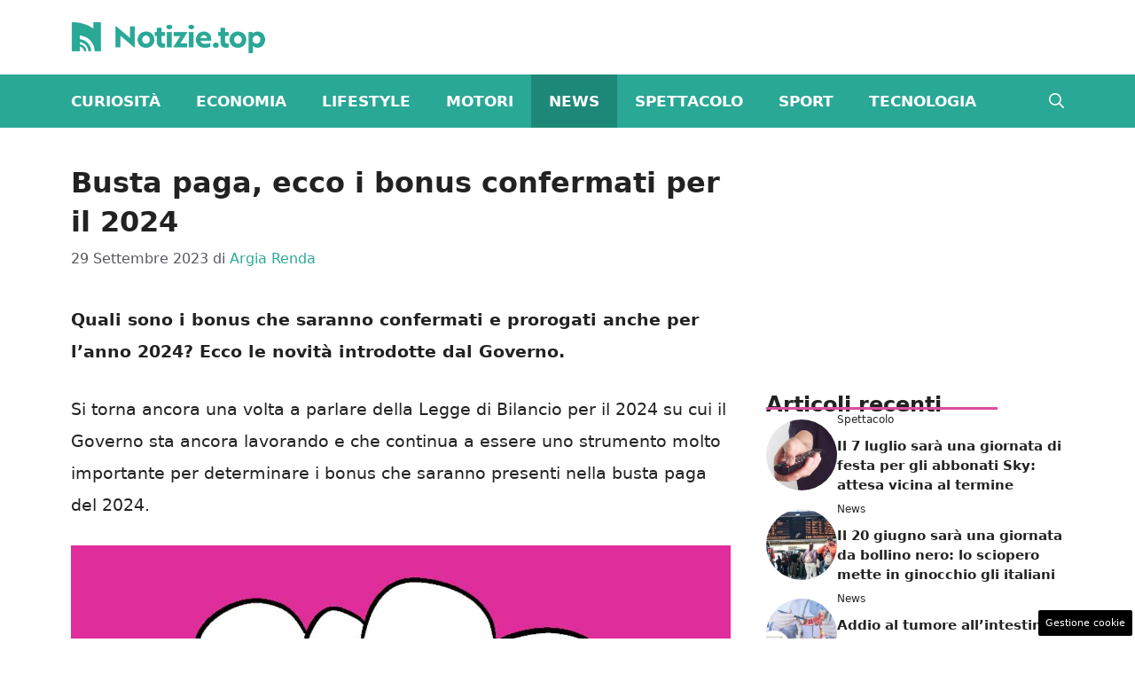

--- FILE ---
content_type: text/html; charset=UTF-8
request_url: https://www.notizie.top/articolo/busta-paga-ecco-i-bonus-confermati-per-il-2024/17346/
body_size: 17486
content:
<!DOCTYPE html>
<html lang="it-IT">
<head>
	<meta charset="UTF-8">
	<meta name='robots' content='index, follow, max-image-preview:large, max-snippet:-1, max-video-preview:-1' />
	<style>img:is([sizes="auto" i], [sizes^="auto," i]) { contain-intrinsic-size: 3000px 1500px }</style>
	<meta name="viewport" content="width=device-width, initial-scale=1">
	<!-- This site is optimized with the Yoast SEO plugin v25.3 - https://yoast.com/wordpress/plugins/seo/ -->
	<title>Busta paga, ecco i bonus confermati per il 2024 | Notizie.top</title>
	<meta name="description" content="Quali sono i bonus che saranno confermati e prorogati anche per l&#039;anno 2024? Ecco le novità introdotte dal Governo." />
	<link rel="canonical" href="https://www.notizie.top/articolo/busta-paga-ecco-i-bonus-confermati-per-il-2024/17346/" />
	<meta property="og:locale" content="it_IT" />
	<meta property="og:type" content="article" />
	<meta property="og:title" content="Busta paga, ecco i bonus confermati per il 2024 | Notizie.top" />
	<meta property="og:description" content="Quali sono i bonus che saranno confermati e prorogati anche per l&#039;anno 2024? Ecco le novità introdotte dal Governo." />
	<meta property="og:url" content="https://www.notizie.top/articolo/busta-paga-ecco-i-bonus-confermati-per-il-2024/17346/" />
	<meta property="og:site_name" content="Notizie.top" />
	<meta property="article:published_time" content="2023-09-29T10:10:29+00:00" />
	<meta property="og:image" content="https://www.notizie.top/wp-content/uploads/2023/09/Bonus-Notizie.top_.jpg" />
	<meta property="og:image:width" content="1200" />
	<meta property="og:image:height" content="800" />
	<meta property="og:image:type" content="image/jpeg" />
	<meta name="author" content="Argia Renda" />
	<meta name="twitter:card" content="summary_large_image" />
	<meta name="twitter:label1" content="Scritto da" />
	<meta name="twitter:data1" content="Argia Renda" />
	<meta name="twitter:label2" content="Tempo di lettura stimato" />
	<meta name="twitter:data2" content="2 minuti" />
	<script type="application/ld+json" class="yoast-schema-graph">{"@context":"https://schema.org","@graph":[{"@type":"Article","@id":"https://www.notizie.top/articolo/busta-paga-ecco-i-bonus-confermati-per-il-2024/17346/#article","isPartOf":{"@id":"https://www.notizie.top/articolo/busta-paga-ecco-i-bonus-confermati-per-il-2024/17346/"},"author":{"name":"Argia Renda","@id":"https://www.notizie.top/#/schema/person/17088c6991d0a29794d6d2a9e2c77a1c"},"headline":"Busta paga, ecco i bonus confermati per il 2024","datePublished":"2023-09-29T10:10:29+00:00","mainEntityOfPage":{"@id":"https://www.notizie.top/articolo/busta-paga-ecco-i-bonus-confermati-per-il-2024/17346/"},"wordCount":425,"publisher":{"@id":"https://www.notizie.top/#organization"},"image":{"@id":"https://www.notizie.top/articolo/busta-paga-ecco-i-bonus-confermati-per-il-2024/17346/#primaryimage"},"thumbnailUrl":"https://www.notizie.top/wp-content/uploads/2023/09/Bonus-Notizie.top_.jpg","articleSection":["News"],"inLanguage":"it-IT"},{"@type":"WebPage","@id":"https://www.notizie.top/articolo/busta-paga-ecco-i-bonus-confermati-per-il-2024/17346/","url":"https://www.notizie.top/articolo/busta-paga-ecco-i-bonus-confermati-per-il-2024/17346/","name":"Busta paga, ecco i bonus confermati per il 2024 | Notizie.top","isPartOf":{"@id":"https://www.notizie.top/#website"},"primaryImageOfPage":{"@id":"https://www.notizie.top/articolo/busta-paga-ecco-i-bonus-confermati-per-il-2024/17346/#primaryimage"},"image":{"@id":"https://www.notizie.top/articolo/busta-paga-ecco-i-bonus-confermati-per-il-2024/17346/#primaryimage"},"thumbnailUrl":"https://www.notizie.top/wp-content/uploads/2023/09/Bonus-Notizie.top_.jpg","datePublished":"2023-09-29T10:10:29+00:00","description":"Quali sono i bonus che saranno confermati e prorogati anche per l'anno 2024? Ecco le novità introdotte dal Governo.","breadcrumb":{"@id":"https://www.notizie.top/articolo/busta-paga-ecco-i-bonus-confermati-per-il-2024/17346/#breadcrumb"},"inLanguage":"it-IT","potentialAction":[{"@type":"ReadAction","target":["https://www.notizie.top/articolo/busta-paga-ecco-i-bonus-confermati-per-il-2024/17346/"]}]},{"@type":"ImageObject","inLanguage":"it-IT","@id":"https://www.notizie.top/articolo/busta-paga-ecco-i-bonus-confermati-per-il-2024/17346/#primaryimage","url":"https://www.notizie.top/wp-content/uploads/2023/09/Bonus-Notizie.top_.jpg","contentUrl":"https://www.notizie.top/wp-content/uploads/2023/09/Bonus-Notizie.top_.jpg","width":1200,"height":800,"caption":"Bonus Notizie.top"},{"@type":"BreadcrumbList","@id":"https://www.notizie.top/articolo/busta-paga-ecco-i-bonus-confermati-per-il-2024/17346/#breadcrumb","itemListElement":[{"@type":"ListItem","position":1,"name":"Home","item":"https://www.notizie.top/"},{"@type":"ListItem","position":2,"name":"Busta paga, ecco i bonus confermati per il 2024"}]},{"@type":"WebSite","@id":"https://www.notizie.top/#website","url":"https://www.notizie.top/","name":"Notizie.top","description":"Il mondo delle notizie al top","publisher":{"@id":"https://www.notizie.top/#organization"},"potentialAction":[{"@type":"SearchAction","target":{"@type":"EntryPoint","urlTemplate":"https://www.notizie.top/?s={search_term_string}"},"query-input":{"@type":"PropertyValueSpecification","valueRequired":true,"valueName":"search_term_string"}}],"inLanguage":"it-IT"},{"@type":"Organization","@id":"https://www.notizie.top/#organization","name":"Notizie.top","url":"https://www.notizie.top/","logo":{"@type":"ImageObject","inLanguage":"it-IT","@id":"https://www.notizie.top/#/schema/logo/image/","url":"https://www.notizie.top/wp-content/uploads/2024/08/logo_gnews2.png","contentUrl":"https://www.notizie.top/wp-content/uploads/2024/08/logo_gnews2.png","width":1001,"height":1001,"caption":"Notizie.top"},"image":{"@id":"https://www.notizie.top/#/schema/logo/image/"}},{"@type":"Person","@id":"https://www.notizie.top/#/schema/person/17088c6991d0a29794d6d2a9e2c77a1c","name":"Argia Renda","image":{"@type":"ImageObject","inLanguage":"it-IT","@id":"https://www.notizie.top/#/schema/person/image/","url":"https://secure.gravatar.com/avatar/de0acd7e680ebe18499ea7141917638bf5bf7a7c35e5c7c3f13656a88c91e71d?s=96&d=mm&r=g","contentUrl":"https://secure.gravatar.com/avatar/de0acd7e680ebe18499ea7141917638bf5bf7a7c35e5c7c3f13656a88c91e71d?s=96&d=mm&r=g","caption":"Argia Renda"},"url":"https://www.notizie.top/articolo/author/argia-renda/"}]}</script>
	<!-- / Yoast SEO plugin. -->


<link rel="amphtml" href="https://www.notizie.top/articolo/busta-paga-ecco-i-bonus-confermati-per-il-2024/17346/amp/" /><meta name="generator" content="AMP for WP 1.1.5"/><link rel="alternate" type="application/rss+xml" title="Notizie.top &raquo; Feed" href="https://www.notizie.top/feed/" />
<link rel="alternate" type="application/rss+xml" title="Notizie.top &raquo; Feed dei commenti" href="https://www.notizie.top/comments/feed/" />
<script>
window._wpemojiSettings = {"baseUrl":"https:\/\/s.w.org\/images\/core\/emoji\/15.1.0\/72x72\/","ext":".png","svgUrl":"https:\/\/s.w.org\/images\/core\/emoji\/15.1.0\/svg\/","svgExt":".svg","source":{"concatemoji":"https:\/\/www.notizie.top\/wp-includes\/js\/wp-emoji-release.min.js?ver=6.8.1"}};
/*! This file is auto-generated */
!function(i,n){var o,s,e;function c(e){try{var t={supportTests:e,timestamp:(new Date).valueOf()};sessionStorage.setItem(o,JSON.stringify(t))}catch(e){}}function p(e,t,n){e.clearRect(0,0,e.canvas.width,e.canvas.height),e.fillText(t,0,0);var t=new Uint32Array(e.getImageData(0,0,e.canvas.width,e.canvas.height).data),r=(e.clearRect(0,0,e.canvas.width,e.canvas.height),e.fillText(n,0,0),new Uint32Array(e.getImageData(0,0,e.canvas.width,e.canvas.height).data));return t.every(function(e,t){return e===r[t]})}function u(e,t,n){switch(t){case"flag":return n(e,"\ud83c\udff3\ufe0f\u200d\u26a7\ufe0f","\ud83c\udff3\ufe0f\u200b\u26a7\ufe0f")?!1:!n(e,"\ud83c\uddfa\ud83c\uddf3","\ud83c\uddfa\u200b\ud83c\uddf3")&&!n(e,"\ud83c\udff4\udb40\udc67\udb40\udc62\udb40\udc65\udb40\udc6e\udb40\udc67\udb40\udc7f","\ud83c\udff4\u200b\udb40\udc67\u200b\udb40\udc62\u200b\udb40\udc65\u200b\udb40\udc6e\u200b\udb40\udc67\u200b\udb40\udc7f");case"emoji":return!n(e,"\ud83d\udc26\u200d\ud83d\udd25","\ud83d\udc26\u200b\ud83d\udd25")}return!1}function f(e,t,n){var r="undefined"!=typeof WorkerGlobalScope&&self instanceof WorkerGlobalScope?new OffscreenCanvas(300,150):i.createElement("canvas"),a=r.getContext("2d",{willReadFrequently:!0}),o=(a.textBaseline="top",a.font="600 32px Arial",{});return e.forEach(function(e){o[e]=t(a,e,n)}),o}function t(e){var t=i.createElement("script");t.src=e,t.defer=!0,i.head.appendChild(t)}"undefined"!=typeof Promise&&(o="wpEmojiSettingsSupports",s=["flag","emoji"],n.supports={everything:!0,everythingExceptFlag:!0},e=new Promise(function(e){i.addEventListener("DOMContentLoaded",e,{once:!0})}),new Promise(function(t){var n=function(){try{var e=JSON.parse(sessionStorage.getItem(o));if("object"==typeof e&&"number"==typeof e.timestamp&&(new Date).valueOf()<e.timestamp+604800&&"object"==typeof e.supportTests)return e.supportTests}catch(e){}return null}();if(!n){if("undefined"!=typeof Worker&&"undefined"!=typeof OffscreenCanvas&&"undefined"!=typeof URL&&URL.createObjectURL&&"undefined"!=typeof Blob)try{var e="postMessage("+f.toString()+"("+[JSON.stringify(s),u.toString(),p.toString()].join(",")+"));",r=new Blob([e],{type:"text/javascript"}),a=new Worker(URL.createObjectURL(r),{name:"wpTestEmojiSupports"});return void(a.onmessage=function(e){c(n=e.data),a.terminate(),t(n)})}catch(e){}c(n=f(s,u,p))}t(n)}).then(function(e){for(var t in e)n.supports[t]=e[t],n.supports.everything=n.supports.everything&&n.supports[t],"flag"!==t&&(n.supports.everythingExceptFlag=n.supports.everythingExceptFlag&&n.supports[t]);n.supports.everythingExceptFlag=n.supports.everythingExceptFlag&&!n.supports.flag,n.DOMReady=!1,n.readyCallback=function(){n.DOMReady=!0}}).then(function(){return e}).then(function(){var e;n.supports.everything||(n.readyCallback(),(e=n.source||{}).concatemoji?t(e.concatemoji):e.wpemoji&&e.twemoji&&(t(e.twemoji),t(e.wpemoji)))}))}((window,document),window._wpemojiSettings);
</script>
<style id='wp-emoji-styles-inline-css'>

	img.wp-smiley, img.emoji {
		display: inline !important;
		border: none !important;
		box-shadow: none !important;
		height: 1em !important;
		width: 1em !important;
		margin: 0 0.07em !important;
		vertical-align: -0.1em !important;
		background: none !important;
		padding: 0 !important;
	}
</style>
<link rel='stylesheet' id='wp-block-library-css' href='https://www.notizie.top/wp-includes/css/dist/block-library/style.min.css?ver=6.8.1' media='all' />
<style id='classic-theme-styles-inline-css'>
/*! This file is auto-generated */
.wp-block-button__link{color:#fff;background-color:#32373c;border-radius:9999px;box-shadow:none;text-decoration:none;padding:calc(.667em + 2px) calc(1.333em + 2px);font-size:1.125em}.wp-block-file__button{background:#32373c;color:#fff;text-decoration:none}
</style>
<style id='global-styles-inline-css'>
:root{--wp--preset--aspect-ratio--square: 1;--wp--preset--aspect-ratio--4-3: 4/3;--wp--preset--aspect-ratio--3-4: 3/4;--wp--preset--aspect-ratio--3-2: 3/2;--wp--preset--aspect-ratio--2-3: 2/3;--wp--preset--aspect-ratio--16-9: 16/9;--wp--preset--aspect-ratio--9-16: 9/16;--wp--preset--color--black: #000000;--wp--preset--color--cyan-bluish-gray: #abb8c3;--wp--preset--color--white: #ffffff;--wp--preset--color--pale-pink: #f78da7;--wp--preset--color--vivid-red: #cf2e2e;--wp--preset--color--luminous-vivid-orange: #ff6900;--wp--preset--color--luminous-vivid-amber: #fcb900;--wp--preset--color--light-green-cyan: #7bdcb5;--wp--preset--color--vivid-green-cyan: #00d084;--wp--preset--color--pale-cyan-blue: #8ed1fc;--wp--preset--color--vivid-cyan-blue: #0693e3;--wp--preset--color--vivid-purple: #9b51e0;--wp--preset--color--contrast: var(--contrast);--wp--preset--color--contrast-2: var(--contrast-2);--wp--preset--color--contrast-3: var(--contrast-3);--wp--preset--color--base: var(--base);--wp--preset--color--base-2: var(--base-2);--wp--preset--color--base-3: var(--base-3);--wp--preset--color--accent: var(--accent);--wp--preset--color--global-color-8: var(--global-color-8);--wp--preset--color--accent-2: var(--accent-2);--wp--preset--gradient--vivid-cyan-blue-to-vivid-purple: linear-gradient(135deg,rgba(6,147,227,1) 0%,rgb(155,81,224) 100%);--wp--preset--gradient--light-green-cyan-to-vivid-green-cyan: linear-gradient(135deg,rgb(122,220,180) 0%,rgb(0,208,130) 100%);--wp--preset--gradient--luminous-vivid-amber-to-luminous-vivid-orange: linear-gradient(135deg,rgba(252,185,0,1) 0%,rgba(255,105,0,1) 100%);--wp--preset--gradient--luminous-vivid-orange-to-vivid-red: linear-gradient(135deg,rgba(255,105,0,1) 0%,rgb(207,46,46) 100%);--wp--preset--gradient--very-light-gray-to-cyan-bluish-gray: linear-gradient(135deg,rgb(238,238,238) 0%,rgb(169,184,195) 100%);--wp--preset--gradient--cool-to-warm-spectrum: linear-gradient(135deg,rgb(74,234,220) 0%,rgb(151,120,209) 20%,rgb(207,42,186) 40%,rgb(238,44,130) 60%,rgb(251,105,98) 80%,rgb(254,248,76) 100%);--wp--preset--gradient--blush-light-purple: linear-gradient(135deg,rgb(255,206,236) 0%,rgb(152,150,240) 100%);--wp--preset--gradient--blush-bordeaux: linear-gradient(135deg,rgb(254,205,165) 0%,rgb(254,45,45) 50%,rgb(107,0,62) 100%);--wp--preset--gradient--luminous-dusk: linear-gradient(135deg,rgb(255,203,112) 0%,rgb(199,81,192) 50%,rgb(65,88,208) 100%);--wp--preset--gradient--pale-ocean: linear-gradient(135deg,rgb(255,245,203) 0%,rgb(182,227,212) 50%,rgb(51,167,181) 100%);--wp--preset--gradient--electric-grass: linear-gradient(135deg,rgb(202,248,128) 0%,rgb(113,206,126) 100%);--wp--preset--gradient--midnight: linear-gradient(135deg,rgb(2,3,129) 0%,rgb(40,116,252) 100%);--wp--preset--font-size--small: 13px;--wp--preset--font-size--medium: 20px;--wp--preset--font-size--large: 36px;--wp--preset--font-size--x-large: 42px;--wp--preset--spacing--20: 0.44rem;--wp--preset--spacing--30: 0.67rem;--wp--preset--spacing--40: 1rem;--wp--preset--spacing--50: 1.5rem;--wp--preset--spacing--60: 2.25rem;--wp--preset--spacing--70: 3.38rem;--wp--preset--spacing--80: 5.06rem;--wp--preset--shadow--natural: 6px 6px 9px rgba(0, 0, 0, 0.2);--wp--preset--shadow--deep: 12px 12px 50px rgba(0, 0, 0, 0.4);--wp--preset--shadow--sharp: 6px 6px 0px rgba(0, 0, 0, 0.2);--wp--preset--shadow--outlined: 6px 6px 0px -3px rgba(255, 255, 255, 1), 6px 6px rgba(0, 0, 0, 1);--wp--preset--shadow--crisp: 6px 6px 0px rgba(0, 0, 0, 1);}:where(.is-layout-flex){gap: 0.5em;}:where(.is-layout-grid){gap: 0.5em;}body .is-layout-flex{display: flex;}.is-layout-flex{flex-wrap: wrap;align-items: center;}.is-layout-flex > :is(*, div){margin: 0;}body .is-layout-grid{display: grid;}.is-layout-grid > :is(*, div){margin: 0;}:where(.wp-block-columns.is-layout-flex){gap: 2em;}:where(.wp-block-columns.is-layout-grid){gap: 2em;}:where(.wp-block-post-template.is-layout-flex){gap: 1.25em;}:where(.wp-block-post-template.is-layout-grid){gap: 1.25em;}.has-black-color{color: var(--wp--preset--color--black) !important;}.has-cyan-bluish-gray-color{color: var(--wp--preset--color--cyan-bluish-gray) !important;}.has-white-color{color: var(--wp--preset--color--white) !important;}.has-pale-pink-color{color: var(--wp--preset--color--pale-pink) !important;}.has-vivid-red-color{color: var(--wp--preset--color--vivid-red) !important;}.has-luminous-vivid-orange-color{color: var(--wp--preset--color--luminous-vivid-orange) !important;}.has-luminous-vivid-amber-color{color: var(--wp--preset--color--luminous-vivid-amber) !important;}.has-light-green-cyan-color{color: var(--wp--preset--color--light-green-cyan) !important;}.has-vivid-green-cyan-color{color: var(--wp--preset--color--vivid-green-cyan) !important;}.has-pale-cyan-blue-color{color: var(--wp--preset--color--pale-cyan-blue) !important;}.has-vivid-cyan-blue-color{color: var(--wp--preset--color--vivid-cyan-blue) !important;}.has-vivid-purple-color{color: var(--wp--preset--color--vivid-purple) !important;}.has-black-background-color{background-color: var(--wp--preset--color--black) !important;}.has-cyan-bluish-gray-background-color{background-color: var(--wp--preset--color--cyan-bluish-gray) !important;}.has-white-background-color{background-color: var(--wp--preset--color--white) !important;}.has-pale-pink-background-color{background-color: var(--wp--preset--color--pale-pink) !important;}.has-vivid-red-background-color{background-color: var(--wp--preset--color--vivid-red) !important;}.has-luminous-vivid-orange-background-color{background-color: var(--wp--preset--color--luminous-vivid-orange) !important;}.has-luminous-vivid-amber-background-color{background-color: var(--wp--preset--color--luminous-vivid-amber) !important;}.has-light-green-cyan-background-color{background-color: var(--wp--preset--color--light-green-cyan) !important;}.has-vivid-green-cyan-background-color{background-color: var(--wp--preset--color--vivid-green-cyan) !important;}.has-pale-cyan-blue-background-color{background-color: var(--wp--preset--color--pale-cyan-blue) !important;}.has-vivid-cyan-blue-background-color{background-color: var(--wp--preset--color--vivid-cyan-blue) !important;}.has-vivid-purple-background-color{background-color: var(--wp--preset--color--vivid-purple) !important;}.has-black-border-color{border-color: var(--wp--preset--color--black) !important;}.has-cyan-bluish-gray-border-color{border-color: var(--wp--preset--color--cyan-bluish-gray) !important;}.has-white-border-color{border-color: var(--wp--preset--color--white) !important;}.has-pale-pink-border-color{border-color: var(--wp--preset--color--pale-pink) !important;}.has-vivid-red-border-color{border-color: var(--wp--preset--color--vivid-red) !important;}.has-luminous-vivid-orange-border-color{border-color: var(--wp--preset--color--luminous-vivid-orange) !important;}.has-luminous-vivid-amber-border-color{border-color: var(--wp--preset--color--luminous-vivid-amber) !important;}.has-light-green-cyan-border-color{border-color: var(--wp--preset--color--light-green-cyan) !important;}.has-vivid-green-cyan-border-color{border-color: var(--wp--preset--color--vivid-green-cyan) !important;}.has-pale-cyan-blue-border-color{border-color: var(--wp--preset--color--pale-cyan-blue) !important;}.has-vivid-cyan-blue-border-color{border-color: var(--wp--preset--color--vivid-cyan-blue) !important;}.has-vivid-purple-border-color{border-color: var(--wp--preset--color--vivid-purple) !important;}.has-vivid-cyan-blue-to-vivid-purple-gradient-background{background: var(--wp--preset--gradient--vivid-cyan-blue-to-vivid-purple) !important;}.has-light-green-cyan-to-vivid-green-cyan-gradient-background{background: var(--wp--preset--gradient--light-green-cyan-to-vivid-green-cyan) !important;}.has-luminous-vivid-amber-to-luminous-vivid-orange-gradient-background{background: var(--wp--preset--gradient--luminous-vivid-amber-to-luminous-vivid-orange) !important;}.has-luminous-vivid-orange-to-vivid-red-gradient-background{background: var(--wp--preset--gradient--luminous-vivid-orange-to-vivid-red) !important;}.has-very-light-gray-to-cyan-bluish-gray-gradient-background{background: var(--wp--preset--gradient--very-light-gray-to-cyan-bluish-gray) !important;}.has-cool-to-warm-spectrum-gradient-background{background: var(--wp--preset--gradient--cool-to-warm-spectrum) !important;}.has-blush-light-purple-gradient-background{background: var(--wp--preset--gradient--blush-light-purple) !important;}.has-blush-bordeaux-gradient-background{background: var(--wp--preset--gradient--blush-bordeaux) !important;}.has-luminous-dusk-gradient-background{background: var(--wp--preset--gradient--luminous-dusk) !important;}.has-pale-ocean-gradient-background{background: var(--wp--preset--gradient--pale-ocean) !important;}.has-electric-grass-gradient-background{background: var(--wp--preset--gradient--electric-grass) !important;}.has-midnight-gradient-background{background: var(--wp--preset--gradient--midnight) !important;}.has-small-font-size{font-size: var(--wp--preset--font-size--small) !important;}.has-medium-font-size{font-size: var(--wp--preset--font-size--medium) !important;}.has-large-font-size{font-size: var(--wp--preset--font-size--large) !important;}.has-x-large-font-size{font-size: var(--wp--preset--font-size--x-large) !important;}
:where(.wp-block-post-template.is-layout-flex){gap: 1.25em;}:where(.wp-block-post-template.is-layout-grid){gap: 1.25em;}
:where(.wp-block-columns.is-layout-flex){gap: 2em;}:where(.wp-block-columns.is-layout-grid){gap: 2em;}
:root :where(.wp-block-pullquote){font-size: 1.5em;line-height: 1.6;}
</style>
<link rel='stylesheet' id='adser-css' href='https://www.notizie.top/wp-content/plugins/dadasuite-365/includes/modules/dadasuite_365_adser/css/dadasuite_365_adser.css?ver=1.7.2' media='all' />
<link rel='stylesheet' id='generate-style-css' href='https://www.notizie.top/wp-content/themes/generatepress/assets/css/main.min.css?ver=3.6.0' media='all' />
<style id='generate-style-inline-css'>
body{background-color:#fff;color:var(--contrast);}a{color:var(--accent);}a:hover, a:focus{text-decoration:underline;}.entry-title a, .site-branding a, a.button, .wp-block-button__link, .main-navigation a{text-decoration:none;}a:hover, a:focus, a:active{color:var(--contrast);}.wp-block-group__inner-container{max-width:1200px;margin-left:auto;margin-right:auto;}.site-header .header-image{width:220px;}:root{--contrast:#222222;--contrast-2:#575760;--contrast-3:#b2b2be;--base:#f0f0f0;--base-2:#f7f8f9;--base-3:#ffffff;--accent:#29a896;--global-color-8:#DA4E9E;--accent-2:#DA4E9E;}:root .has-contrast-color{color:var(--contrast);}:root .has-contrast-background-color{background-color:var(--contrast);}:root .has-contrast-2-color{color:var(--contrast-2);}:root .has-contrast-2-background-color{background-color:var(--contrast-2);}:root .has-contrast-3-color{color:var(--contrast-3);}:root .has-contrast-3-background-color{background-color:var(--contrast-3);}:root .has-base-color{color:var(--base);}:root .has-base-background-color{background-color:var(--base);}:root .has-base-2-color{color:var(--base-2);}:root .has-base-2-background-color{background-color:var(--base-2);}:root .has-base-3-color{color:var(--base-3);}:root .has-base-3-background-color{background-color:var(--base-3);}:root .has-accent-color{color:var(--accent);}:root .has-accent-background-color{background-color:var(--accent);}:root .has-global-color-8-color{color:var(--global-color-8);}:root .has-global-color-8-background-color{background-color:var(--global-color-8);}:root .has-accent-2-color{color:var(--accent-2);}:root .has-accent-2-background-color{background-color:var(--accent-2);}.gp-modal:not(.gp-modal--open):not(.gp-modal--transition){display:none;}.gp-modal--transition:not(.gp-modal--open){pointer-events:none;}.gp-modal-overlay:not(.gp-modal-overlay--open):not(.gp-modal--transition){display:none;}.gp-modal__overlay{display:none;position:fixed;top:0;left:0;right:0;bottom:0;background:rgba(0,0,0,0.2);display:flex;justify-content:center;align-items:center;z-index:10000;backdrop-filter:blur(3px);transition:opacity 500ms ease;opacity:0;}.gp-modal--open:not(.gp-modal--transition) .gp-modal__overlay{opacity:1;}.gp-modal__container{max-width:100%;max-height:100vh;transform:scale(0.9);transition:transform 500ms ease;padding:0 10px;}.gp-modal--open:not(.gp-modal--transition) .gp-modal__container{transform:scale(1);}.search-modal-fields{display:flex;}.gp-search-modal .gp-modal__overlay{align-items:flex-start;padding-top:25vh;background:var(--gp-search-modal-overlay-bg-color);}.search-modal-form{width:500px;max-width:100%;background-color:var(--gp-search-modal-bg-color);color:var(--gp-search-modal-text-color);}.search-modal-form .search-field, .search-modal-form .search-field:focus{width:100%;height:60px;background-color:transparent;border:0;appearance:none;color:currentColor;}.search-modal-fields button, .search-modal-fields button:active, .search-modal-fields button:focus, .search-modal-fields button:hover{background-color:transparent;border:0;color:currentColor;width:60px;}.main-navigation a, .main-navigation .menu-toggle, .main-navigation .menu-bar-items{font-weight:bold;text-transform:uppercase;font-size:17px;}body, button, input, select, textarea{font-size:19px;}body{line-height:1.9;}h1{font-weight:bold;font-size:32px;line-height:1.4em;}h2{font-weight:600;font-size:28px;line-height:1.4em;}h3{font-weight:600;font-size:24px;line-height:1.4em;}.top-bar{background-color:#636363;color:#ffffff;}.top-bar a{color:#ffffff;}.top-bar a:hover{color:#303030;}.site-header{background-color:var(--base-3);}.main-title a,.main-title a:hover{color:var(--contrast);}.site-description{color:var(--contrast-2);}.main-navigation,.main-navigation ul ul{background-color:var(--accent);}.main-navigation .main-nav ul li a, .main-navigation .menu-toggle, .main-navigation .menu-bar-items{color:var(--base-3);}.main-navigation .main-nav ul li:not([class*="current-menu-"]):hover > a, .main-navigation .main-nav ul li:not([class*="current-menu-"]):focus > a, .main-navigation .main-nav ul li.sfHover:not([class*="current-menu-"]) > a, .main-navigation .menu-bar-item:hover > a, .main-navigation .menu-bar-item.sfHover > a{color:var(--base-3);background-color:#1e8878;}button.menu-toggle:hover,button.menu-toggle:focus{color:var(--base-3);}.main-navigation .main-nav ul li[class*="current-menu-"] > a{color:var(--base-3);background-color:#1e8878;}.navigation-search input[type="search"],.navigation-search input[type="search"]:active, .navigation-search input[type="search"]:focus, .main-navigation .main-nav ul li.search-item.active > a, .main-navigation .menu-bar-items .search-item.active > a{color:var(--base-3);background-color:#1e8878;}.main-navigation ul ul{background-color:var(--base);}.separate-containers .inside-article, .separate-containers .comments-area, .separate-containers .page-header, .one-container .container, .separate-containers .paging-navigation, .inside-page-header{background-color:var(--base-3);}.entry-title a{color:var(--contrast);}.entry-title a:hover{color:var(--contrast-2);}.entry-meta{color:var(--contrast-2);}.sidebar .widget{background-color:var(--base-3);}.footer-widgets{background-color:var(--base-3);}.site-info{color:#fff;background-color:var(--contrast);}.site-info a{color:#fff;}.site-info a:hover{color:#fff;}.footer-bar .widget_nav_menu .current-menu-item a{color:#fff;}input[type="text"],input[type="email"],input[type="url"],input[type="password"],input[type="search"],input[type="tel"],input[type="number"],textarea,select{color:var(--contrast);background-color:var(--base-2);border-color:var(--base);}input[type="text"]:focus,input[type="email"]:focus,input[type="url"]:focus,input[type="password"]:focus,input[type="search"]:focus,input[type="tel"]:focus,input[type="number"]:focus,textarea:focus,select:focus{color:var(--contrast);background-color:var(--base-2);border-color:var(--contrast-3);}button,html input[type="button"],input[type="reset"],input[type="submit"],a.button,a.wp-block-button__link:not(.has-background){color:#ffffff;background-color:#55555e;}button:hover,html input[type="button"]:hover,input[type="reset"]:hover,input[type="submit"]:hover,a.button:hover,button:focus,html input[type="button"]:focus,input[type="reset"]:focus,input[type="submit"]:focus,a.button:focus,a.wp-block-button__link:not(.has-background):active,a.wp-block-button__link:not(.has-background):focus,a.wp-block-button__link:not(.has-background):hover{color:#ffffff;background-color:#3f4047;}a.generate-back-to-top{background-color:rgba( 0,0,0,0.4 );color:#ffffff;}a.generate-back-to-top:hover,a.generate-back-to-top:focus{background-color:rgba( 0,0,0,0.6 );color:#ffffff;}:root{--gp-search-modal-bg-color:var(--base-3);--gp-search-modal-text-color:var(--contrast);--gp-search-modal-overlay-bg-color:rgba(0,0,0,0.2);}@media (max-width:768px){.main-navigation .menu-bar-item:hover > a, .main-navigation .menu-bar-item.sfHover > a{background:none;color:var(--base-3);}}.nav-below-header .main-navigation .inside-navigation.grid-container, .nav-above-header .main-navigation .inside-navigation.grid-container{padding:0px 20px 0px 20px;}.site-main .wp-block-group__inner-container{padding:40px;}.separate-containers .paging-navigation{padding-top:20px;padding-bottom:20px;}.entry-content .alignwide, body:not(.no-sidebar) .entry-content .alignfull{margin-left:-40px;width:calc(100% + 80px);max-width:calc(100% + 80px);}.rtl .menu-item-has-children .dropdown-menu-toggle{padding-left:20px;}.rtl .main-navigation .main-nav ul li.menu-item-has-children > a{padding-right:20px;}@media (max-width:768px){.separate-containers .inside-article, .separate-containers .comments-area, .separate-containers .page-header, .separate-containers .paging-navigation, .one-container .site-content, .inside-page-header{padding:30px;}.site-main .wp-block-group__inner-container{padding:30px;}.inside-top-bar{padding-right:30px;padding-left:30px;}.inside-header{padding-right:30px;padding-left:30px;}.widget-area .widget{padding-top:30px;padding-right:30px;padding-bottom:30px;padding-left:30px;}.footer-widgets-container{padding-top:30px;padding-right:30px;padding-bottom:30px;padding-left:30px;}.inside-site-info{padding-right:30px;padding-left:30px;}.entry-content .alignwide, body:not(.no-sidebar) .entry-content .alignfull{margin-left:-30px;width:calc(100% + 60px);max-width:calc(100% + 60px);}.one-container .site-main .paging-navigation{margin-bottom:20px;}}/* End cached CSS */.is-right-sidebar{width:30%;}.is-left-sidebar{width:30%;}.site-content .content-area{width:70%;}@media (max-width:768px){.main-navigation .menu-toggle,.sidebar-nav-mobile:not(#sticky-placeholder){display:block;}.main-navigation ul,.gen-sidebar-nav,.main-navigation:not(.slideout-navigation):not(.toggled) .main-nav > ul,.has-inline-mobile-toggle #site-navigation .inside-navigation > *:not(.navigation-search):not(.main-nav){display:none;}.nav-align-right .inside-navigation,.nav-align-center .inside-navigation{justify-content:space-between;}}
.dynamic-author-image-rounded{border-radius:100%;}.dynamic-featured-image, .dynamic-author-image{vertical-align:middle;}.one-container.blog .dynamic-content-template:not(:last-child), .one-container.archive .dynamic-content-template:not(:last-child){padding-bottom:0px;}.dynamic-entry-excerpt > p:last-child{margin-bottom:0px;}
</style>
<style id='generateblocks-inline-css'>
.gb-container.gb-tabs__item:not(.gb-tabs__item-open){display:none;}.gb-container-d0a86651{display:flex;flex-wrap:wrap;align-items:center;column-gap:20px;row-gap:20px;color:var(--contrast);}.gb-container-d0a86651 a{color:var(--contrast);}.gb-container-d0a86651 a:hover{color:var(--contrast);}.gb-container-bcbc46ac{width:60%;flex-basis:calc(100% - 75px);text-align:center;border-top:3px solid var(--accent-2);}.gb-container-e9bed0be{flex-basis:100%;}.gb-container-03919c55{height:100%;display:flex;align-items:center;column-gap:20px;}.gb-grid-wrapper > .gb-grid-column-03919c55{width:100%;}.gb-container-3ff058ae{flex-shrink:0;flex-basis:80px;}.gb-container-c551a107{flex-shrink:1;}h4.gb-headline-9e06b5e3{flex-basis:100%;margin-bottom:-20px;}h6.gb-headline-14dcdb64{font-size:12px;margin-bottom:8px;}h3.gb-headline-040f2ffe{font-size:15px;line-height:1.5em;text-transform:initial;margin-bottom:5px;}.gb-grid-wrapper-b3929361{display:flex;flex-wrap:wrap;row-gap:20px;}.gb-grid-wrapper-b3929361 > .gb-grid-column{box-sizing:border-box;}.gb-image-95849c3e{border-radius:50%;width:80px;height:80px;object-fit:cover;vertical-align:middle;}@media (max-width: 1024px) {.gb-grid-wrapper-b3929361{margin-left:-20px;}.gb-grid-wrapper-b3929361 > .gb-grid-column{padding-left:20px;}}@media (max-width: 767px) {.gb-container-d0a86651{text-align:center;padding-top:40px;}.gb-container-bcbc46ac{width:100%;}.gb-grid-wrapper > .gb-grid-column-bcbc46ac{width:100%;}.gb-container-3ff058ae{width:50%;text-align:center;}.gb-grid-wrapper > .gb-grid-column-3ff058ae{width:50%;}.gb-container-c551a107{width:50%;text-align:left;}.gb-grid-wrapper > .gb-grid-column-c551a107{width:50%;}h4.gb-headline-9e06b5e3{text-align:left;}h6.gb-headline-14dcdb64{text-align:left;}h3.gb-headline-040f2ffe{text-align:left;}}:root{--gb-container-width:1200px;}.gb-container .wp-block-image img{vertical-align:middle;}.gb-grid-wrapper .wp-block-image{margin-bottom:0;}.gb-highlight{background:none;}.gb-shape{line-height:0;}.gb-container-link{position:absolute;top:0;right:0;bottom:0;left:0;z-index:99;}
</style>
<link rel="https://api.w.org/" href="https://www.notizie.top/wp-json/" /><link rel="alternate" title="JSON" type="application/json" href="https://www.notizie.top/wp-json/wp/v2/posts/17346" /><link rel="EditURI" type="application/rsd+xml" title="RSD" href="https://www.notizie.top/xmlrpc.php?rsd" />
<meta name="generator" content="WordPress 6.8.1" />
<link rel='shortlink' href='https://www.notizie.top/?p=17346' />
<link rel="alternate" title="oEmbed (JSON)" type="application/json+oembed" href="https://www.notizie.top/wp-json/oembed/1.0/embed?url=https%3A%2F%2Fwww.notizie.top%2Farticolo%2Fbusta-paga-ecco-i-bonus-confermati-per-il-2024%2F17346%2F" />
<link rel="alternate" title="oEmbed (XML)" type="text/xml+oembed" href="https://www.notizie.top/wp-json/oembed/1.0/embed?url=https%3A%2F%2Fwww.notizie.top%2Farticolo%2Fbusta-paga-ecco-i-bonus-confermati-per-il-2024%2F17346%2F&#038;format=xml" />
<!-- Performed by dadaSuite - Adser 2026-01-23 04:56 --><link rel="dns-prefetch" href="https://clikciocmp.com/"><link rel="dns-prefetch" href="https://a.thecoreadv.com" ><script>var adser = {"pagetype":"article","category":["News"],"category_iab":[""],"hot":false,"cmp":"clickio","cmp_params":"\/\/clickiocmp.com\/t\/consent_232978.js"}</script>


<!-- Google tag (gtag.js) -->
<script defer src="https://www.googletagmanager.com/gtag/js?id=G-LGXTXH4BWP"></script>
<script>
    window.dataLayer = window.dataLayer || [];
    function gtag(){dataLayer.push(arguments);}
    gtag('js', new Date());
    gtag('config', 'G-LGXTXH4BWP');
</script>
<style>#tca-sticky{display:none;} @media only screen and (max-width: 600px) { BODY{margin-top:100px !important;} #tca-sticky{display:flex;} }</style><!-- end adser -->
<link rel="icon" href="https://www.notizie.top/wp-content/uploads/2024/08/cropped-logo_gnews2-32x32.png" sizes="32x32" />
<link rel="icon" href="https://www.notizie.top/wp-content/uploads/2024/08/cropped-logo_gnews2-192x192.png" sizes="192x192" />
<link rel="apple-touch-icon" href="https://www.notizie.top/wp-content/uploads/2024/08/cropped-logo_gnews2-180x180.png" />
<meta name="msapplication-TileImage" content="https://www.notizie.top/wp-content/uploads/2024/08/cropped-logo_gnews2-270x270.png" />
</head>

<body class="wp-singular post-template-default single single-post postid-17346 single-format-standard wp-custom-logo wp-embed-responsive wp-theme-generatepress post-image-above-header post-image-aligned-center right-sidebar nav-below-header one-container header-aligned-left dropdown-hover" itemtype="https://schema.org/Blog" itemscope>
	<a class="screen-reader-text skip-link" href="#content" title="Vai al contenuto">Vai al contenuto</a>		<header class="site-header" id="masthead" aria-label="Sito"  itemtype="https://schema.org/WPHeader" itemscope>
			<div class="inside-header grid-container">
				<div class="site-logo">
					<a href="https://www.notizie.top/" rel="home">
						<img  class="header-image is-logo-image" alt="Notizie.top" src="https://www.notizie.top/wp-content/uploads/2024/08/cropped-logo_esteso.png" width="720" height="144" />
					</a>
				</div>			</div>
		</header>
				<nav class="main-navigation has-menu-bar-items sub-menu-right" id="site-navigation" aria-label="Principale"  itemtype="https://schema.org/SiteNavigationElement" itemscope>
			<div class="inside-navigation grid-container">
								<button class="menu-toggle" aria-controls="primary-menu" aria-expanded="false">
					<span class="gp-icon icon-menu-bars"><svg viewBox="0 0 512 512" aria-hidden="true" xmlns="http://www.w3.org/2000/svg" width="1em" height="1em"><path d="M0 96c0-13.255 10.745-24 24-24h464c13.255 0 24 10.745 24 24s-10.745 24-24 24H24c-13.255 0-24-10.745-24-24zm0 160c0-13.255 10.745-24 24-24h464c13.255 0 24 10.745 24 24s-10.745 24-24 24H24c-13.255 0-24-10.745-24-24zm0 160c0-13.255 10.745-24 24-24h464c13.255 0 24 10.745 24 24s-10.745 24-24 24H24c-13.255 0-24-10.745-24-24z" /></svg><svg viewBox="0 0 512 512" aria-hidden="true" xmlns="http://www.w3.org/2000/svg" width="1em" height="1em"><path d="M71.029 71.029c9.373-9.372 24.569-9.372 33.942 0L256 222.059l151.029-151.03c9.373-9.372 24.569-9.372 33.942 0 9.372 9.373 9.372 24.569 0 33.942L289.941 256l151.03 151.029c9.372 9.373 9.372 24.569 0 33.942-9.373 9.372-24.569 9.372-33.942 0L256 289.941l-151.029 151.03c-9.373 9.372-24.569 9.372-33.942 0-9.372-9.373-9.372-24.569 0-33.942L222.059 256 71.029 104.971c-9.372-9.373-9.372-24.569 0-33.942z" /></svg></span><span class="mobile-menu">Menu</span>				</button>
				<div id="primary-menu" class="main-nav"><ul id="menu-menu-principale-nuovo" class=" menu sf-menu"><li id="menu-item-15" class="menu-item menu-item-type-taxonomy menu-item-object-category menu-item-15"><a href="https://www.notizie.top/s/curiosita/">Curiosità</a></li>
<li id="menu-item-16" class="menu-item menu-item-type-taxonomy menu-item-object-category menu-item-16"><a href="https://www.notizie.top/s/economia/">Economia</a></li>
<li id="menu-item-17" class="menu-item menu-item-type-taxonomy menu-item-object-category menu-item-17"><a href="https://www.notizie.top/s/lifestyle/">LifeStyle</a></li>
<li id="menu-item-18" class="menu-item menu-item-type-taxonomy menu-item-object-category menu-item-18"><a href="https://www.notizie.top/s/motori/">Motori</a></li>
<li id="menu-item-19" class="menu-item menu-item-type-taxonomy menu-item-object-category current-post-ancestor current-menu-parent current-post-parent menu-item-19"><a href="https://www.notizie.top/s/attualita/">News</a></li>
<li id="menu-item-20" class="menu-item menu-item-type-taxonomy menu-item-object-category menu-item-20"><a href="https://www.notizie.top/s/spettacolo/">Spettacolo</a></li>
<li id="menu-item-21" class="menu-item menu-item-type-taxonomy menu-item-object-category menu-item-21"><a href="https://www.notizie.top/s/sport/">Sport</a></li>
<li id="menu-item-22" class="menu-item menu-item-type-taxonomy menu-item-object-category menu-item-22"><a href="https://www.notizie.top/s/tecnologia/">Tecnologia</a></li>
</ul></div><div class="menu-bar-items">	<span class="menu-bar-item">
		<a href="#" role="button" aria-label="Apri ricerca" aria-haspopup="dialog" aria-controls="gp-search" data-gpmodal-trigger="gp-search"><span class="gp-icon icon-search"><svg viewBox="0 0 512 512" aria-hidden="true" xmlns="http://www.w3.org/2000/svg" width="1em" height="1em"><path fill-rule="evenodd" clip-rule="evenodd" d="M208 48c-88.366 0-160 71.634-160 160s71.634 160 160 160 160-71.634 160-160S296.366 48 208 48zM0 208C0 93.125 93.125 0 208 0s208 93.125 208 208c0 48.741-16.765 93.566-44.843 129.024l133.826 134.018c9.366 9.379 9.355 24.575-.025 33.941-9.379 9.366-24.575 9.355-33.941-.025L337.238 370.987C301.747 399.167 256.839 416 208 416 93.125 416 0 322.875 0 208z" /></svg><svg viewBox="0 0 512 512" aria-hidden="true" xmlns="http://www.w3.org/2000/svg" width="1em" height="1em"><path d="M71.029 71.029c9.373-9.372 24.569-9.372 33.942 0L256 222.059l151.029-151.03c9.373-9.372 24.569-9.372 33.942 0 9.372 9.373 9.372 24.569 0 33.942L289.941 256l151.03 151.029c9.372 9.373 9.372 24.569 0 33.942-9.373 9.372-24.569 9.372-33.942 0L256 289.941l-151.029 151.03c-9.373 9.372-24.569 9.372-33.942 0-9.372-9.373-9.372-24.569 0-33.942L222.059 256 71.029 104.971c-9.372-9.373-9.372-24.569 0-33.942z" /></svg></span></a>
	</span>
	</div>			</div>
		</nav>
		
	<div class="site grid-container container hfeed" id="page">
				<div class="site-content" id="content">
			
	<div class="content-area" id="primary">
		<main class="site-main" id="main">
			
<article id="post-17346" class="post-17346 post type-post status-publish format-standard has-post-thumbnail hentry category-attualita" itemtype="https://schema.org/CreativeWork" itemscope>
	<div class="inside-article">
					<header class="entry-header">
				<h1 class="entry-title" itemprop="headline">Busta paga, ecco i bonus confermati per il 2024</h1>		<div class="entry-meta">
			<span class="posted-on"><time class="entry-date published" datetime="2023-09-29T12:10:29+02:00" itemprop="datePublished">29 Settembre 2023</time></span> <span class="byline">di <span class="author vcard" itemprop="author" itemtype="https://schema.org/Person" itemscope><a class="url fn n" href="https://www.notizie.top/articolo/author/argia-renda/" title="Visualizza tutti gli articoli di Argia Renda" rel="author" itemprop="url"><span class="author-name" itemprop="name">Argia Renda</span></a></span></span> 		</div>
					</header>
			
		<div class="entry-content" itemprop="text">
			<p><strong>Quali sono i bonus che saranno confermati e prorogati anche per l&#8217;anno 2024? Ecco le novità introdotte dal Governo.</strong></p>
<p>Si torna ancora una volta a parlare della Legge di Bilancio per il 2024 su cui il Governo sta ancora lavorando e che continua a essere uno strumento molto importante per determinare i bonus che saranno presenti nella busta paga del 2024.</p>
<figure id="attachment_17348" aria-describedby="caption-attachment-17348" style="width: 1190px" class="wp-caption aligncenter"><img fetchpriority="high" decoding="async" class="wp-image-17348 size-full" src="https://www.notizie.top/wp-content/uploads/2023/09/Bonus-Notizie.top_.jpg" alt="Bonus" width="1200" height="800" srcset="https://www.notizie.top/wp-content/uploads/2023/09/Bonus-Notizie.top_.jpg 1200w, https://www.notizie.top/wp-content/uploads/2023/09/Bonus-Notizie.top_-300x200.jpg 300w, https://www.notizie.top/wp-content/uploads/2023/09/Bonus-Notizie.top_-1024x683.jpg 1024w, https://www.notizie.top/wp-content/uploads/2023/09/Bonus-Notizie.top_-768x512.jpg 768w, https://www.notizie.top/wp-content/uploads/2023/09/Bonus-Notizie.top_-696x464.jpg 696w, https://www.notizie.top/wp-content/uploads/2023/09/Bonus-Notizie.top_-1068x712.jpg 1068w, https://www.notizie.top/wp-content/uploads/2023/09/Bonus-Notizie.top_-630x420.jpg 630w" sizes="(max-width: 1200px) 100vw, 1200px" /><figcaption id="caption-attachment-17348" class="wp-caption-text">Bonus Notizie.top</figcaption></figure>
<p data-t="{&quot;n&quot;:&quot;blueLinks&quot;}">Tra le misure che saranno prese in considerazione anche: le detrazioni per figli a carico, l’ex bonus Renzi da 100 euro e riduzioni del cuneo fiscale, destinate ai lavoratori dipendenti.</p>
<p data-t="{&quot;n&quot;:&quot;blueLinks&quot;}">Insomma davvero un argomento di fondamentale importanza che potrebbe da un certo punto di vista fare tirare un sospiro di sollievo a moltissime famiglie, ma entriamo nello specifico della questione.</p>
<h2 data-t="{&quot;n&quot;:&quot;blueLinks&quot;}">Bonus per il 2024: ecco quelli confermati dal Governo</h2>
<p>Come detto prima, il Governo continua ad essere a lavoro per cercare di capire quali possono essere i bonus che per il 2024 hanno il diritto di essere confermati o introdotti e che andranno a beneficiare i lavoratori dipendenti.</p>
<p><img decoding="async" class="aligncenter wp-image-17347 size-full" src="https://www.notizie.top/wp-content/uploads/2023/09/Bonus-Notizie.top-1.jpg" alt="" width="1200" height="740" srcset="https://www.notizie.top/wp-content/uploads/2023/09/Bonus-Notizie.top-1.jpg 1200w, https://www.notizie.top/wp-content/uploads/2023/09/Bonus-Notizie.top-1-300x185.jpg 300w, https://www.notizie.top/wp-content/uploads/2023/09/Bonus-Notizie.top-1-1024x631.jpg 1024w, https://www.notizie.top/wp-content/uploads/2023/09/Bonus-Notizie.top-1-768x474.jpg 768w, https://www.notizie.top/wp-content/uploads/2023/09/Bonus-Notizie.top-1-696x429.jpg 696w, https://www.notizie.top/wp-content/uploads/2023/09/Bonus-Notizie.top-1-1068x659.jpg 1068w, https://www.notizie.top/wp-content/uploads/2023/09/Bonus-Notizie.top-1-681x420.jpg 681w, https://www.notizie.top/wp-content/uploads/2023/09/Bonus-Notizie.top-1-356x220.jpg 356w" sizes="(max-width: 1200px) 100vw, 1200px" /></p>
<div id="intra-article-module-AA1h5g6R-2" class="intra-article-module articlePageIntraArticleFullWidth intra-article-ad-full intra-article-ad-full-placeholder" tabindex="-1" data-t="{&quot;n&quot;:&quot;intraArticle&quot;,&quot;t&quot;:13}" aria-expanded="true">
<div class="">
<div class="native-ad-container native-ad-full ">
<div id="msna30559924ad64078a964" class="">
<div class="content">
<div class="hide-story-wrapper">
<div id="hide-story" class="hide-story"><strong>Continuità del Bonus di 100 Euro</strong></div>
<div></div>
</div>
</div>
</div>
</div>
</div>
</div>
<p class="" tabindex="-1" data-t="{&quot;n&quot;:&quot;blueLinks&quot;}" aria-expanded="true">È molto probabile che nel 2024 sarà nuovamente confermato il bonus di 100 euro, precedentemente noto come bonus Renzi. Nel 2023, questa misura ha beneficiato dei lavoratori con redditi fino a 15.000 euro e, per redditi fino a 28.000 euro, solo in determinate circostanze.</p>
<p class="article-sub-heading" tabindex="-1" aria-expanded="true"><strong>Nuovi incentivi per i lavoratori</strong></p>
<p class="" tabindex="-1" data-t="{&quot;n&quot;:&quot;blueLinks&quot;}" aria-expanded="true">Nel corso del 2024, tra le agevolazioni salariali, sarà introdotta anche la detassazione dei premi di produttività, una misura prevista dalla riforma fiscale del 2023. Questa detassazione si applicherà alle imprese che condividono una parte degli utili con i dipendenti. I dettagli su come questa misura verrà implementata saranno definiti successivamente dal governo.</p>
<p class="article-sub-heading" tabindex="-1" aria-expanded="true"><strong>Detrazioni per figli a carico e altri vantaggi</strong></p>
<p class="" tabindex="-1" data-t="{&quot;n&quot;:&quot;blueLinks&quot;}" aria-expanded="true">Anche nel 2024, saranno confermate le detrazioni fiscali per i genitori con figli a carico, basate sul reddito complessivo del lavoratore. Queste detrazioni riguarderanno esclusivamente i figli di età uguale o superiore a 21 anni, mentre per i figli più giovani, i genitori avranno diritto all’Assegno Unico Universale Figli (AUU), che ha sostituito in gran parte le detrazioni per i figli dal 2022. Le detrazioni per i figli di età uguale o superiore a 21 anni rimarranno attive in determinate situazioni e condizioni. Inoltre, i lavoratori dipendenti potranno includere nel loro modello **730** le detrazioni fiscali per il coniuge a carico.</p>
<p class="article-sub-heading" tabindex="-1" aria-expanded="true"><strong>Assegni familiari e fringe benefit potenziati</strong></p>
<p class="" tabindex="-1" data-t="{&quot;n&quot;:&quot;blueLinks&quot;}" aria-expanded="true">Gli Assegni Familiari (AF) costituiscono un sostegno economico per le famiglie e, se non ci saranno modifiche dell’ultim’ora, verranno prorogati anche per il 2024, erogati in busta paga agli aventi diritto.</p>
<div id="tca-native" class="tca tca-native"></div>		</div>

				<footer class="entry-meta" aria-label="Contenuto dei meta">
			<span class="cat-links"><span class="gp-icon icon-categories"><svg viewBox="0 0 512 512" aria-hidden="true" xmlns="http://www.w3.org/2000/svg" width="1em" height="1em"><path d="M0 112c0-26.51 21.49-48 48-48h110.014a48 48 0 0143.592 27.907l12.349 26.791A16 16 0 00228.486 128H464c26.51 0 48 21.49 48 48v224c0 26.51-21.49 48-48 48H48c-26.51 0-48-21.49-48-48V112z" /></svg></span><span class="screen-reader-text">Categorie </span><a href="https://www.notizie.top/s/attualita/" rel="category tag">News</a></span> 		</footer>
			</div>
</article>
		</main>
	</div>

	<div class="widget-area sidebar is-right-sidebar" id="right-sidebar">
	<div class="inside-right-sidebar">
		<div id='tca-sb-1' class='tca tca-300x250' style="margin-top:0"></div>


<div class="gb-container gb-container-d0a86651 sticky-container">

<h4 class="gb-headline gb-headline-9e06b5e3 gb-headline-text"><strong>Articoli recenti</strong></h4>


<div class="gb-container gb-container-bcbc46ac"></div>

<div class="gb-container gb-container-e9bed0be">

<div class="gb-grid-wrapper gb-grid-wrapper-b3929361 gb-query-loop-wrapper">
<div class="gb-grid-column gb-grid-column-03919c55 gb-query-loop-item post-19729 post type-post status-publish format-standard has-post-thumbnail hentry category-spettacolo"><div class="gb-container gb-container-03919c55">
<div class="gb-container gb-container-3ff058ae">
<figure class="gb-block-image gb-block-image-95849c3e"><a href="https://www.notizie.top/articolo/il-7-luglio-sara-una-giornata-di-festa-per-gli-abbonati-sky-attesa-vicina-al-termine/19729/"><img width="150" height="150" src="https://www.notizie.top/wp-content/uploads/2025/06/telecomando-notizietop-160625-150x150.jpg" class="gb-image-95849c3e" alt="Telecomando" decoding="async" loading="lazy" /></a></figure>
</div>

<div class="gb-container gb-container-c551a107">
<h6 class="gb-headline gb-headline-14dcdb64 gb-headline-text"><span class="post-term-item term-spettacolo">Spettacolo</span></h6>

<h3 class="gb-headline gb-headline-040f2ffe gb-headline-text"><a href="https://www.notizie.top/articolo/il-7-luglio-sara-una-giornata-di-festa-per-gli-abbonati-sky-attesa-vicina-al-termine/19729/">Il 7 luglio sarà una giornata di festa per gli abbonati Sky: attesa vicina al termine</a></h3>
</div>
</div></div>

<div class="gb-grid-column gb-grid-column-03919c55 gb-query-loop-item post-19738 post type-post status-publish format-standard has-post-thumbnail hentry category-attualita"><div class="gb-container gb-container-03919c55">
<div class="gb-container gb-container-3ff058ae">
<figure class="gb-block-image gb-block-image-95849c3e"><a href="https://www.notizie.top/articolo/il-20-giugno-sara-una-giornata-da-bollino-nero-lo-sciopero-mette-in-ginocchio-gli-italiani/19738/"><img width="150" height="150" src="https://www.notizie.top/wp-content/uploads/2025/06/sciopero-treni-6162025-notizie.top_-150x150.jpg" class="gb-image-95849c3e" alt="cartelloni sciopero e persone" decoding="async" loading="lazy" /></a></figure>
</div>

<div class="gb-container gb-container-c551a107">
<h6 class="gb-headline gb-headline-14dcdb64 gb-headline-text"><span class="post-term-item term-attualita">News</span></h6>

<h3 class="gb-headline gb-headline-040f2ffe gb-headline-text"><a href="https://www.notizie.top/articolo/il-20-giugno-sara-una-giornata-da-bollino-nero-lo-sciopero-mette-in-ginocchio-gli-italiani/19738/">Il 20 giugno sarà una giornata da bollino nero: lo sciopero mette in ginocchio gli italiani</a></h3>
</div>
</div></div>

<div class="gb-grid-column gb-grid-column-03919c55 gb-query-loop-item post-19732 post type-post status-publish format-standard has-post-thumbnail hentry category-attualita"><div class="gb-container gb-container-03919c55">
<div class="gb-container gb-container-3ff058ae">
<figure class="gb-block-image gb-block-image-95849c3e"><a href="https://www.notizie.top/articolo/addio-al-tumore-allintestino-con-questa-bevanda-lo-dice-la-scienza/19732/"><img width="150" height="150" src="https://www.notizie.top/wp-content/uploads/2025/06/bevanda-contro-tumore-intestino-6162025-notizie.top_-150x150.jpg" class="gb-image-95849c3e" alt="medico fa vedere l&#039;intestino e nel cerchietto un bicchiere" decoding="async" loading="lazy" /></a></figure>
</div>

<div class="gb-container gb-container-c551a107">
<h6 class="gb-headline gb-headline-14dcdb64 gb-headline-text"><span class="post-term-item term-attualita">News</span></h6>

<h3 class="gb-headline gb-headline-040f2ffe gb-headline-text"><a href="https://www.notizie.top/articolo/addio-al-tumore-allintestino-con-questa-bevanda-lo-dice-la-scienza/19732/">Addio al tumore all&#8217;intestino con questa bevanda: lo dice la scienza</a></h3>
</div>
</div></div>

<div class="gb-grid-column gb-grid-column-03919c55 gb-query-loop-item post-19698 post type-post status-publish format-standard has-post-thumbnail hentry category-attualita"><div class="gb-container gb-container-03919c55">
<div class="gb-container gb-container-3ff058ae">
<figure class="gb-block-image gb-block-image-95849c3e"><a href="https://www.notizie.top/articolo/temporali-violentissimi-italia-pronta-al-cambio-repentino-di-temperature-in-queste-regioni/19698/"><img width="150" height="150" src="https://www.notizie.top/wp-content/uploads/2025/06/temporale-16-6-2025-temporeale-150x150.jpg" class="gb-image-95849c3e" alt="nubi nere cariche di pioggia" decoding="async" loading="lazy" /></a></figure>
</div>

<div class="gb-container gb-container-c551a107">
<h6 class="gb-headline gb-headline-14dcdb64 gb-headline-text"><span class="post-term-item term-attualita">News</span></h6>

<h3 class="gb-headline gb-headline-040f2ffe gb-headline-text"><a href="https://www.notizie.top/articolo/temporali-violentissimi-italia-pronta-al-cambio-repentino-di-temperature-in-queste-regioni/19698/">Temporali violentissimi, Italia pronta al cambio repentino di temperature in queste regioni</a></h3>
</div>
</div></div>

<div class="gb-grid-column gb-grid-column-03919c55 gb-query-loop-item post-19713 post type-post status-publish format-standard has-post-thumbnail hentry category-sport"><div class="gb-container gb-container-03919c55">
<div class="gb-container gb-container-3ff058ae">
<figure class="gb-block-image gb-block-image-95849c3e"><a href="https://www.notizie.top/articolo/sbattuto-fuori-dalla-ferrari-ce-la-data-delladdio-e-gia-finita/19713/"><img width="150" height="150" src="https://www.notizie.top/wp-content/uploads/2025/06/ferrari-notizie.top-160625-150x150.jpg" class="gb-image-95849c3e" alt="Ferrari" decoding="async" loading="lazy" /></a></figure>
</div>

<div class="gb-container gb-container-c551a107">
<h6 class="gb-headline gb-headline-14dcdb64 gb-headline-text"><span class="post-term-item term-sport">Sport</span></h6>

<h3 class="gb-headline gb-headline-040f2ffe gb-headline-text"><a href="https://www.notizie.top/articolo/sbattuto-fuori-dalla-ferrari-ce-la-data-delladdio-e-gia-finita/19713/">Sbattuto fuori dalla Ferrari, c&#8217;è la data dell&#8217;addio: è già finita</a></h3>
</div>
</div></div>

<div class="gb-grid-column gb-grid-column-03919c55 gb-query-loop-item post-19722 post type-post status-publish format-standard has-post-thumbnail hentry category-economia"><div class="gb-container gb-container-03919c55">
<div class="gb-container gb-container-3ff058ae">
<figure class="gb-block-image gb-block-image-95849c3e"><a href="https://www.notizie.top/articolo/dal-16-giugno-sara-possibile-presentare-la-domanda-novita-inps-e-svolta-inaspettata/19722/"><img width="150" height="150" src="https://www.notizie.top/wp-content/uploads/2025/06/novità-inps-6152025-notizie.top_-150x150.jpg" class="gb-image-95849c3e" alt="modello f24 e una lente d&#039;ingrandimento" decoding="async" loading="lazy" /></a></figure>
</div>

<div class="gb-container gb-container-c551a107">
<h6 class="gb-headline gb-headline-14dcdb64 gb-headline-text"><span class="post-term-item term-economia">Economia</span></h6>

<h3 class="gb-headline gb-headline-040f2ffe gb-headline-text"><a href="https://www.notizie.top/articolo/dal-16-giugno-sara-possibile-presentare-la-domanda-novita-inps-e-svolta-inaspettata/19722/">Dal 16 giugno sarà possibile presentare la domanda: novità INPS e svolta inaspettata</a></h3>
</div>
</div></div>
</div>

</div>

<div id='tca-sb-2' class='tca tca-300x600'></div>

</div>	</div>
</div>

	</div>
</div>


<div class="site-footer">
			<footer class="site-info" aria-label="Sito"  itemtype="https://schema.org/WPFooter" itemscope>
			<div class="inside-site-info grid-container">
								<div class="copyright-bar">
					<div>Notizie.top di proprietà di WEB 365 SRL - Via Nicola Marchese 10, 00141 Roma  (RM) - Codice Fiscale e Partita I.V.A. 12279101005</div>
<div></div>
<div><p>Notizie.top non è una testata giornalistica, in quanto viene aggiornato senza alcuna periodicità. Non può pertanto considerarsi un prodotto editoriale ai sensi della legge n. 62 del 07.03.2001</p></div>
<div>Copyright ©2026  - Tutti i diritti riservati  - <a rel='noopener nofollow' target='_blank' href='https://www.contattaci24.it/form.php?area=comunicazioni'>Contattaci</a></div>
<div><br/><img loading='lazy' src='https://www.thecoreadv.com/wp-content/uploads/2025/11/loghi_White_small.png' width='90px' height='30px' alt='theCore Logo' /> <br/> Le attività pubblicitarie su questo sito sono gestite da theCoreAdv</div>
<a href="/chi-siamo/">Chi siamo</a> - <a href="/redazione/">Redazione</a> - <a href="/privacy-policy/" title="Privacy">Privacy Policy</a> - <a href="/disclaimer/" title="Disclaimer">Disclaimer</a>				</div>
			</div>
		</footer>
		</div>

<script type="speculationrules">
{"prefetch":[{"source":"document","where":{"and":[{"href_matches":"\/*"},{"not":{"href_matches":["\/wp-*.php","\/wp-admin\/*","\/wp-content\/uploads\/*","\/wp-content\/*","\/wp-content\/plugins\/*","\/wp-content\/themes\/generatepress\/*","\/*\\?(.+)"]}},{"not":{"selector_matches":"a[rel~=\"nofollow\"]"}},{"not":{"selector_matches":".no-prefetch, .no-prefetch a"}}]},"eagerness":"conservative"}]}
</script>
<script id="generate-a11y">
!function(){"use strict";if("querySelector"in document&&"addEventListener"in window){var e=document.body;e.addEventListener("pointerdown",(function(){e.classList.add("using-mouse")}),{passive:!0}),e.addEventListener("keydown",(function(){e.classList.remove("using-mouse")}),{passive:!0})}}();
</script>
	<div class="gp-modal gp-search-modal" id="gp-search" role="dialog" aria-modal="true" aria-label="Search">
		<div class="gp-modal__overlay" tabindex="-1" data-gpmodal-close>
			<div class="gp-modal__container">
					<form role="search" method="get" class="search-modal-form" action="https://www.notizie.top/">
		<label for="search-modal-input" class="screen-reader-text">Ricerca per:</label>
		<div class="search-modal-fields">
			<input id="search-modal-input" type="search" class="search-field" placeholder="Cerca &hellip;" value="" name="s" />
			<button aria-label="Cerca"><span class="gp-icon icon-search"><svg viewBox="0 0 512 512" aria-hidden="true" xmlns="http://www.w3.org/2000/svg" width="1em" height="1em"><path fill-rule="evenodd" clip-rule="evenodd" d="M208 48c-88.366 0-160 71.634-160 160s71.634 160 160 160 160-71.634 160-160S296.366 48 208 48zM0 208C0 93.125 93.125 0 208 0s208 93.125 208 208c0 48.741-16.765 93.566-44.843 129.024l133.826 134.018c9.366 9.379 9.355 24.575-.025 33.941-9.379 9.366-24.575 9.355-33.941-.025L337.238 370.987C301.747 399.167 256.839 416 208 416 93.125 416 0 322.875 0 208z" /></svg></span></button>
		</div>
			</form>
				</div>
		</div>
	</div>
	<!--[if lte IE 11]>
<script src="https://www.notizie.top/wp-content/themes/generatepress/assets/js/classList.min.js?ver=3.6.0" id="generate-classlist-js"></script>
<![endif]-->
<script id="generate-menu-js-before">
var generatepressMenu = {"toggleOpenedSubMenus":true,"openSubMenuLabel":"Apri Sottomenu","closeSubMenuLabel":"Chiudi Sottomenu"};
</script>
<script src="https://www.notizie.top/wp-content/themes/generatepress/assets/js/menu.min.js?ver=3.6.0" id="generate-menu-js"></script>
<script src="https://www.notizie.top/wp-content/themes/generatepress/assets/dist/modal.js?ver=3.6.0" id="generate-modal-js"></script>
<script>var dadasuite365WebPushData = {"site":"www.notizie.top","site_url":"https:\/\/www.notizie.top","vapid_key":"BOyz-sEfcU-Mrud5-WPe40aHg2Fq5y8KElxnUprtj60iCQC4FRuKl6HsYFKLI1lbr0mpJ7-ADwVap-FSdME5WD8","dadasuite_365_webpush_api":"https:\/\/sensor01.dadapush.it\/api\/push","debug":0,"banner_ask_push":0}
 const applicationServerKey = dadasuite365WebPushData['vapid_key'];</script><script src="https://www.notizie.top/wp-content/plugins/dadasuite-365/includes/modules/dadasuite_365_webpush/js/dadasuite_365_webpush.min.js?v=1.7.2"></script>
<script>
    document.addEventListener('DOMContentLoaded', function() {
        var s = document.createElement('script');
        s.type = 'text/javascript';
        s.async = true;
        s.src = 'https://a.thecoreadv.com/s/notizie.top/ads.js';
        var sc = document.getElementsByTagName('script')[0];
        sc.parentNode.insertBefore(s, sc);
    });
</script>
<div id="tca-sticky" class="tca-sticky">
    <div class="tca-sticky-container">
        <div id='tca-skin-mob' class='tca tca-320x100'></div>
    </div>
    <span class="tca-sticky-close" onclick="document.body.style.cssText = 'margin-top: 0 !important';document.getElementById('tca-sticky').style.display = 'none';"></span>
</div>

<a href="#" class="cmp_settings_button" onclick="if(window.__lxG__consent__!==undefined&&window.__lxG__consent__.getState()!==null){window.__lxG__consent__.showConsent()} else {alert('This function only for users from European Economic Area (EEA)')}; return false">Gestione cookie</a><script>
    function uuidGenerator(){var x=new Date().getTime(),r=performance&&performance.now&&1e3*performance.now()||0;return"xxxxxxxx-xxxx-4xxx-yxxx-xxxxxxxxxxxx".replace(/[xy]/g,function(n){var o=16*Math.random();return x>0?(o=(x+o)%16|0,x=Math.floor(x/16)):(o=(r+o)%16|0,r=Math.floor(r/16)),("x"===n?o:3&o|8).toString(16)})}
    adser.uid = localStorage.getItem("adser-uid");
    if (!adser.uid) { adser.uid =  uuidGenerator(); localStorage.setItem("adser-uid", adser.uid);}
    adser.pageid =  uuidGenerator();
</script>
<script>
let referer = document.referrer;
let currentPage = '/articolo/busta-paga-ecco-i-bonus-confermati-per-il-2024/17346/'
let title = 'Busta+paga%2C+ecco+i+bonus+confermati+per+il+2024+%7C+Notizie.top'
let tc = 'notizietop'
let dadaS = new WebSocket("wss://ws.dadalytics.it:9502/?tc=" + tc + "&r=" + referer + '&c=' + currentPage + '&t=' + title);
dadaS.onopen = function(e) {

};
dadaS.onmessage = function(event) {
  console.log(`[message] ${event.data}`);
};
dadaS.onclose = function(event) {
  if (event.wasClean) {
	  	console.log("close",event.reason )
  } else {
    console.log("closed not clean")
  }
};
dadaS.onerror = function(error) {
  console.log(`[error]`, error);
};
function dadaCheckIdle() {
    var t;
    window.onload = dadaResetTime;
    window.onmousemove = dadaResetTime;
    window.onmousedown = dadaResetTime;  // catches touchscreen presses as well      
    window.ontouchstart = dadaResetTime; // catches touchscreen swipes as well      
    window.ontouchmove = dadaResetTime;  // required by some devices 
    window.onclick = dadaResetTime;      // catches touchpad clicks as well
    window.onkeydown = dadaResetTime;   
    window.addEventListener('scroll', dadaResetTime, true); // improved; see comments

    function dadaIdleCallback() {
      dadaS.close()
    }

    function dadaResetTime() {
        clearTimeout(t);
        t = setTimeout(dadaIdleCallback, 10000);  // time is in milliseconds
    }
}
dadaCheckIdle();
</script>		<style>.video-embed-wrapper{position:relative;width:100%;height:0;padding-bottom:56.25%;background:#000;cursor:pointer;overflow:hidden;border-radius:8px}.video-embed-wrapper.loading::after{content:'';position:absolute;top:50%;left:50%;width:40px;height:40px;margin:-20px 0 0 -20px;border:3px solid rgba(255,255,255,.3);border-top:3px solid #fff;border-radius:50%;animation:spin 1s linear infinite}@keyframes spin{0%{transform:rotate(0deg)}100%{transform:rotate(360deg)}}.video-thumbnail{position:absolute;top:0;left:0;width:100%;height:100%;object-fit:cover;transition:opacity .3s ease}.video-play-button{position:absolute;top:50%;left:50%;transform:translate(-50%,-50%);width:68px;height:48px;z-index:2;transition:transform .2s ease}.video-play-button:hover{transform:translate(-50%,-50%) scale(1.1)}.video-embed-wrapper .video-embed-iframe{position:absolute;top:0;left:0;width:100%;height:100%;border:0;border-radius:8px}.video-embed-iframe:not(.video-embed-wrapper .video-embed-iframe){position:relative;width:100%;height:auto;min-height:315px;border:0;border-radius:8px}</style>
		<script>!function(){"use strict";let e=!1,t,r;const n={scrollThreshold:200,loadDelay:2e3,fallbackTimeout:5e3};function o(){e||(e=!0,requestAnimationFrame(()=>{a(),i()}))}function a(){const e=document.querySelectorAll("iframe[data-src]");if(!e.length)return;"IntersectionObserver"in window?(t=new IntersectionObserver(e=>{e.forEach(e=>{e.isIntersecting&&(s(e.target),t.unobserve(e.target))})},{rootMargin:n.scrollThreshold+"px",threshold:.1}),e.forEach(e=>{e.getAttribute("data-src").includes("youtube.com")&&l(e),t.observe(e)})):e.forEach(s)}function l(e){const t=document.createElement("div");t.className="video-embed-wrapper";const r=c(e.getAttribute("data-src"));if(r){const e=document.createElement("img");e.className="video-thumbnail",e.src=`https://i.ytimg.com/vi_webp/${r}/maxresdefault.webp`,e.alt="Video thumbnail",e.loading="lazy",e.onerror=()=>{e.src=`https://i.ytimg.com/vi/${r}/maxresdefault.jpg`},t.appendChild(e)}const n=document.createElement("div");n.className="video-play-button",n.innerHTML='<svg viewBox="0 0 68 48" width="68" height="48"><path d="M66.52,7.74c-0.78-2.93-2.49-5.41-5.42-6.19C55.79,.13,34,0,34,0S12.21,.13,6.9,1.55 C3.97,2.33,2.27,4.81,1.48,7.74C0.06,13.05,0,24,0,24s0.06,10.95,1.48,16.26c0.78,2.93,2.49,5.41,5.42,6.19 C12.21,47.87,34,48,34,48s21.79-0.13,27.1-1.55c2.93-0.78,4.64-3.26,5.42-6.19C67.94,34.95,68,24,68,24S67.94,13.05,66.52,7.74z" fill="#f00"/><path d="M 45,24 27,14 27,34" fill="#fff"/></svg>',t.appendChild(n),t.addEventListener("click",()=>{t.classList.add("loading"),s(e,!0)},{once:!0}),e.parentNode.insertBefore(t,e),t.appendChild(e)}function s(e,t=!1){if(!e.getAttribute("data-src")||e.getAttribute("src"))return;const r=e.getAttribute("data-src"),n=t&&r.includes("youtube.com")?r+(r.includes("?")?"&":"?")+"autoplay=1&mute=1":r;e.setAttribute("src",n),e.className="video-embed-iframe";const o=e.closest(".video-embed-wrapper");if(o){o.classList.remove("loading");const e=o.querySelector(".video-thumbnail"),t=o.querySelector(".video-play-button");e&&(e.style.opacity="0"),t&&(t.style.display="none")}}function i(){const e=[];document.querySelector(".twitter-tweet")&&e.push({src:"https://platform.twitter.com/widgets.js",id:"twitter-wjs"}),document.querySelector(".instagram-media")&&e.push({src:"//www.instagram.com/embed.js",id:"instagram-embed"}),document.querySelector(".tiktok-embed")&&e.push({src:"https://www.tiktok.com/embed.js",id:"tiktok-embed"}),e.forEach((e,t)=>{setTimeout(()=>{if(!document.getElementById(e.id)){const t=document.createElement("script");t.id=e.id,t.src=e.src,t.async=!0,document.head.appendChild(t)}},500*t)})}function c(e){const t=e.match(/(?:youtube\.com\/(?:[^\/]+\/.+\/|(?:v|e(?:mbed)?)\/|.*[?&]v=)|youtu\.be\/)([^"&?\/\s]{11})/);return t?t[1]:null}let d=!1;function u(){d||(d=!0,clearTimeout(r),setTimeout(o,n.loadDelay))}"loading"===document.readyState?document.addEventListener("DOMContentLoaded",()=>{r=setTimeout(o,n.fallbackTimeout),document.addEventListener("scroll",u,{passive:!0,once:!0}),document.addEventListener("click",u,{once:!0}),document.addEventListener("touchstart",u,{passive:!0,once:!0})}):(r=setTimeout(o,n.fallbackTimeout),document.addEventListener("scroll",u,{passive:!0,once:!0}),document.addEventListener("click",u,{once:!0}),document.addEventListener("touchstart",u,{passive:!0,once:!0})),window.addEventListener("beforeunload",()=>{t&&t.disconnect(),r&&clearTimeout(r)})}();</script>
		
</body>
</html>

<!--Cached using Nginx-Helper on 2026-01-23 05:56:41. It took 77 queries executed in 0,059 seconds.-->
<!--Visit http://wordpress.org/extend/plugins/nginx-helper/faq/ for more details-->